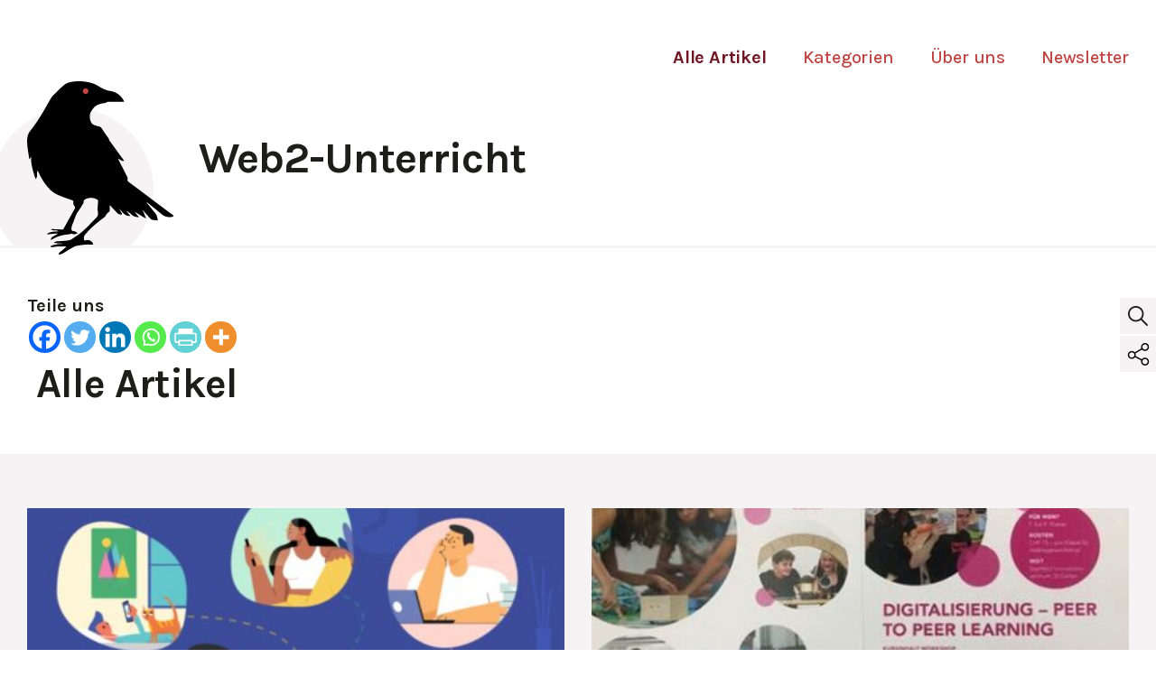

--- FILE ---
content_type: text/html; charset=UTF-8
request_url: https://web2-unterricht.ch/alle-artikel/page/9/
body_size: 15051
content:
<!doctype html>
<html lang="de">
<head>
	<meta charset="UTF-8">
	<meta name="viewport" content="width=device-width, initial-scale=1">
	<link rel="profile" href="https://gmpg.org/xfn/11">

	<title>Alle Artikel &#8211; Seite 9 &#8211; Web2-Unterricht</title>
<meta name='robots' content='max-image-preview:large' />
<script id="cookieyes" type="text/javascript" src="https://cdn-cookieyes.com/client_data/147f80c409f504f50d10cf03/script.js"></script><link rel='dns-prefetch' href='//www.googletagmanager.com' />
<link rel="alternate" type="application/rss+xml" title="Web2-Unterricht &raquo; Feed" href="https://web2-unterricht.ch/feed/" />
<link rel="alternate" type="application/rss+xml" title="Web2-Unterricht &raquo; Kommentar-Feed" href="https://web2-unterricht.ch/comments/feed/" />
<link rel="alternate" title="oEmbed (JSON)" type="application/json+oembed" href="https://web2-unterricht.ch/wp-json/oembed/1.0/embed?url=https%3A%2F%2Fweb2-unterricht.ch%2Falle-artikel%2F" />
<link rel="alternate" title="oEmbed (XML)" type="text/xml+oembed" href="https://web2-unterricht.ch/wp-json/oembed/1.0/embed?url=https%3A%2F%2Fweb2-unterricht.ch%2Falle-artikel%2F&#038;format=xml" />
<style id='wp-img-auto-sizes-contain-inline-css'>
img:is([sizes=auto i],[sizes^="auto," i]){contain-intrinsic-size:3000px 1500px}
/*# sourceURL=wp-img-auto-sizes-contain-inline-css */
</style>
<style id='wp-emoji-styles-inline-css'>

	img.wp-smiley, img.emoji {
		display: inline !important;
		border: none !important;
		box-shadow: none !important;
		height: 1em !important;
		width: 1em !important;
		margin: 0 0.07em !important;
		vertical-align: -0.1em !important;
		background: none !important;
		padding: 0 !important;
	}
/*# sourceURL=wp-emoji-styles-inline-css */
</style>
<style id='classic-theme-styles-inline-css'>
/*! This file is auto-generated */
.wp-block-button__link{color:#fff;background-color:#32373c;border-radius:9999px;box-shadow:none;text-decoration:none;padding:calc(.667em + 2px) calc(1.333em + 2px);font-size:1.125em}.wp-block-file__button{background:#32373c;color:#fff;text-decoration:none}
/*# sourceURL=/wp-includes/css/classic-themes.min.css */
</style>
<link rel='stylesheet' id='vgw-metis-sidebar-style-css' href='https://web2-unterricht.ch/wp-content/plugins/vgw-metis/includes/actions/../../admin/css/vgw-metis-sidebar.css?ver=1.0' media='all' />
<style id='global-styles-inline-css'>
:root{--wp--preset--aspect-ratio--square: 1;--wp--preset--aspect-ratio--4-3: 4/3;--wp--preset--aspect-ratio--3-4: 3/4;--wp--preset--aspect-ratio--3-2: 3/2;--wp--preset--aspect-ratio--2-3: 2/3;--wp--preset--aspect-ratio--16-9: 16/9;--wp--preset--aspect-ratio--9-16: 9/16;--wp--preset--color--black: #000000;--wp--preset--color--cyan-bluish-gray: #abb8c3;--wp--preset--color--white: #ffffff;--wp--preset--color--pale-pink: #f78da7;--wp--preset--color--vivid-red: #cf2e2e;--wp--preset--color--luminous-vivid-orange: #ff6900;--wp--preset--color--luminous-vivid-amber: #fcb900;--wp--preset--color--light-green-cyan: #7bdcb5;--wp--preset--color--vivid-green-cyan: #00d084;--wp--preset--color--pale-cyan-blue: #8ed1fc;--wp--preset--color--vivid-cyan-blue: #0693e3;--wp--preset--color--vivid-purple: #9b51e0;--wp--preset--gradient--vivid-cyan-blue-to-vivid-purple: linear-gradient(135deg,rgb(6,147,227) 0%,rgb(155,81,224) 100%);--wp--preset--gradient--light-green-cyan-to-vivid-green-cyan: linear-gradient(135deg,rgb(122,220,180) 0%,rgb(0,208,130) 100%);--wp--preset--gradient--luminous-vivid-amber-to-luminous-vivid-orange: linear-gradient(135deg,rgb(252,185,0) 0%,rgb(255,105,0) 100%);--wp--preset--gradient--luminous-vivid-orange-to-vivid-red: linear-gradient(135deg,rgb(255,105,0) 0%,rgb(207,46,46) 100%);--wp--preset--gradient--very-light-gray-to-cyan-bluish-gray: linear-gradient(135deg,rgb(238,238,238) 0%,rgb(169,184,195) 100%);--wp--preset--gradient--cool-to-warm-spectrum: linear-gradient(135deg,rgb(74,234,220) 0%,rgb(151,120,209) 20%,rgb(207,42,186) 40%,rgb(238,44,130) 60%,rgb(251,105,98) 80%,rgb(254,248,76) 100%);--wp--preset--gradient--blush-light-purple: linear-gradient(135deg,rgb(255,206,236) 0%,rgb(152,150,240) 100%);--wp--preset--gradient--blush-bordeaux: linear-gradient(135deg,rgb(254,205,165) 0%,rgb(254,45,45) 50%,rgb(107,0,62) 100%);--wp--preset--gradient--luminous-dusk: linear-gradient(135deg,rgb(255,203,112) 0%,rgb(199,81,192) 50%,rgb(65,88,208) 100%);--wp--preset--gradient--pale-ocean: linear-gradient(135deg,rgb(255,245,203) 0%,rgb(182,227,212) 50%,rgb(51,167,181) 100%);--wp--preset--gradient--electric-grass: linear-gradient(135deg,rgb(202,248,128) 0%,rgb(113,206,126) 100%);--wp--preset--gradient--midnight: linear-gradient(135deg,rgb(2,3,129) 0%,rgb(40,116,252) 100%);--wp--preset--font-size--small: 13px;--wp--preset--font-size--medium: 20px;--wp--preset--font-size--large: 36px;--wp--preset--font-size--x-large: 42px;--wp--preset--spacing--20: 0.44rem;--wp--preset--spacing--30: 0.67rem;--wp--preset--spacing--40: 1rem;--wp--preset--spacing--50: 1.5rem;--wp--preset--spacing--60: 2.25rem;--wp--preset--spacing--70: 3.38rem;--wp--preset--spacing--80: 5.06rem;--wp--preset--shadow--natural: 6px 6px 9px rgba(0, 0, 0, 0.2);--wp--preset--shadow--deep: 12px 12px 50px rgba(0, 0, 0, 0.4);--wp--preset--shadow--sharp: 6px 6px 0px rgba(0, 0, 0, 0.2);--wp--preset--shadow--outlined: 6px 6px 0px -3px rgb(255, 255, 255), 6px 6px rgb(0, 0, 0);--wp--preset--shadow--crisp: 6px 6px 0px rgb(0, 0, 0);}:where(.is-layout-flex){gap: 0.5em;}:where(.is-layout-grid){gap: 0.5em;}body .is-layout-flex{display: flex;}.is-layout-flex{flex-wrap: wrap;align-items: center;}.is-layout-flex > :is(*, div){margin: 0;}body .is-layout-grid{display: grid;}.is-layout-grid > :is(*, div){margin: 0;}:where(.wp-block-columns.is-layout-flex){gap: 2em;}:where(.wp-block-columns.is-layout-grid){gap: 2em;}:where(.wp-block-post-template.is-layout-flex){gap: 1.25em;}:where(.wp-block-post-template.is-layout-grid){gap: 1.25em;}.has-black-color{color: var(--wp--preset--color--black) !important;}.has-cyan-bluish-gray-color{color: var(--wp--preset--color--cyan-bluish-gray) !important;}.has-white-color{color: var(--wp--preset--color--white) !important;}.has-pale-pink-color{color: var(--wp--preset--color--pale-pink) !important;}.has-vivid-red-color{color: var(--wp--preset--color--vivid-red) !important;}.has-luminous-vivid-orange-color{color: var(--wp--preset--color--luminous-vivid-orange) !important;}.has-luminous-vivid-amber-color{color: var(--wp--preset--color--luminous-vivid-amber) !important;}.has-light-green-cyan-color{color: var(--wp--preset--color--light-green-cyan) !important;}.has-vivid-green-cyan-color{color: var(--wp--preset--color--vivid-green-cyan) !important;}.has-pale-cyan-blue-color{color: var(--wp--preset--color--pale-cyan-blue) !important;}.has-vivid-cyan-blue-color{color: var(--wp--preset--color--vivid-cyan-blue) !important;}.has-vivid-purple-color{color: var(--wp--preset--color--vivid-purple) !important;}.has-black-background-color{background-color: var(--wp--preset--color--black) !important;}.has-cyan-bluish-gray-background-color{background-color: var(--wp--preset--color--cyan-bluish-gray) !important;}.has-white-background-color{background-color: var(--wp--preset--color--white) !important;}.has-pale-pink-background-color{background-color: var(--wp--preset--color--pale-pink) !important;}.has-vivid-red-background-color{background-color: var(--wp--preset--color--vivid-red) !important;}.has-luminous-vivid-orange-background-color{background-color: var(--wp--preset--color--luminous-vivid-orange) !important;}.has-luminous-vivid-amber-background-color{background-color: var(--wp--preset--color--luminous-vivid-amber) !important;}.has-light-green-cyan-background-color{background-color: var(--wp--preset--color--light-green-cyan) !important;}.has-vivid-green-cyan-background-color{background-color: var(--wp--preset--color--vivid-green-cyan) !important;}.has-pale-cyan-blue-background-color{background-color: var(--wp--preset--color--pale-cyan-blue) !important;}.has-vivid-cyan-blue-background-color{background-color: var(--wp--preset--color--vivid-cyan-blue) !important;}.has-vivid-purple-background-color{background-color: var(--wp--preset--color--vivid-purple) !important;}.has-black-border-color{border-color: var(--wp--preset--color--black) !important;}.has-cyan-bluish-gray-border-color{border-color: var(--wp--preset--color--cyan-bluish-gray) !important;}.has-white-border-color{border-color: var(--wp--preset--color--white) !important;}.has-pale-pink-border-color{border-color: var(--wp--preset--color--pale-pink) !important;}.has-vivid-red-border-color{border-color: var(--wp--preset--color--vivid-red) !important;}.has-luminous-vivid-orange-border-color{border-color: var(--wp--preset--color--luminous-vivid-orange) !important;}.has-luminous-vivid-amber-border-color{border-color: var(--wp--preset--color--luminous-vivid-amber) !important;}.has-light-green-cyan-border-color{border-color: var(--wp--preset--color--light-green-cyan) !important;}.has-vivid-green-cyan-border-color{border-color: var(--wp--preset--color--vivid-green-cyan) !important;}.has-pale-cyan-blue-border-color{border-color: var(--wp--preset--color--pale-cyan-blue) !important;}.has-vivid-cyan-blue-border-color{border-color: var(--wp--preset--color--vivid-cyan-blue) !important;}.has-vivid-purple-border-color{border-color: var(--wp--preset--color--vivid-purple) !important;}.has-vivid-cyan-blue-to-vivid-purple-gradient-background{background: var(--wp--preset--gradient--vivid-cyan-blue-to-vivid-purple) !important;}.has-light-green-cyan-to-vivid-green-cyan-gradient-background{background: var(--wp--preset--gradient--light-green-cyan-to-vivid-green-cyan) !important;}.has-luminous-vivid-amber-to-luminous-vivid-orange-gradient-background{background: var(--wp--preset--gradient--luminous-vivid-amber-to-luminous-vivid-orange) !important;}.has-luminous-vivid-orange-to-vivid-red-gradient-background{background: var(--wp--preset--gradient--luminous-vivid-orange-to-vivid-red) !important;}.has-very-light-gray-to-cyan-bluish-gray-gradient-background{background: var(--wp--preset--gradient--very-light-gray-to-cyan-bluish-gray) !important;}.has-cool-to-warm-spectrum-gradient-background{background: var(--wp--preset--gradient--cool-to-warm-spectrum) !important;}.has-blush-light-purple-gradient-background{background: var(--wp--preset--gradient--blush-light-purple) !important;}.has-blush-bordeaux-gradient-background{background: var(--wp--preset--gradient--blush-bordeaux) !important;}.has-luminous-dusk-gradient-background{background: var(--wp--preset--gradient--luminous-dusk) !important;}.has-pale-ocean-gradient-background{background: var(--wp--preset--gradient--pale-ocean) !important;}.has-electric-grass-gradient-background{background: var(--wp--preset--gradient--electric-grass) !important;}.has-midnight-gradient-background{background: var(--wp--preset--gradient--midnight) !important;}.has-small-font-size{font-size: var(--wp--preset--font-size--small) !important;}.has-medium-font-size{font-size: var(--wp--preset--font-size--medium) !important;}.has-large-font-size{font-size: var(--wp--preset--font-size--large) !important;}.has-x-large-font-size{font-size: var(--wp--preset--font-size--x-large) !important;}
:where(.wp-block-post-template.is-layout-flex){gap: 1.25em;}:where(.wp-block-post-template.is-layout-grid){gap: 1.25em;}
:where(.wp-block-term-template.is-layout-flex){gap: 1.25em;}:where(.wp-block-term-template.is-layout-grid){gap: 1.25em;}
:where(.wp-block-columns.is-layout-flex){gap: 2em;}:where(.wp-block-columns.is-layout-grid){gap: 2em;}
:root :where(.wp-block-pullquote){font-size: 1.5em;line-height: 1.6;}
/*# sourceURL=global-styles-inline-css */
</style>
<link rel='stylesheet' id='table-addons-for-elementor-css' href='https://web2-unterricht.ch/wp-content/plugins/table-addons-for-elementor/public/css/table-addons-for-elementor-public.css?ver=2.1.5' media='all' />
<link rel='stylesheet' id='eeb-css-frontend-css' href='https://web2-unterricht.ch/wp-content/plugins/email-encoder-bundle/assets/css/style.css?ver=54d4eedc552c499c4a8d6b89c23d3df1' media='all' />
<link rel='stylesheet' id='web2-style-css' href='https://web2-unterricht.ch/wp-content/themes/web2/style.css?ver=1.0.0' media='all' />
<link rel='stylesheet' id='bootstrap-style-css' href='https://web2-unterricht.ch/wp-content/themes/web2/inc/bootstrap/css/bootstrap.min.css?ver=6.9' media='all' />
<link rel='stylesheet' id='slick-style-css' href='https://web2-unterricht.ch/wp-content/themes/web2/inc/slick/slick-theme.css?ver=6.9' media='all' />
<link rel='stylesheet' id='main-css' href='https://web2-unterricht.ch/wp-content/themes/web2/css/_compiled/style.css?ver=1.0' media='all' />
<link rel='stylesheet' id='tablet-css' href='https://web2-unterricht.ch/wp-content/themes/web2/css/_compiled/tablet.css?ver=1.0' media='screen and (max-width: 1280px)' />
<link rel='stylesheet' id='mobile-css' href='https://web2-unterricht.ch/wp-content/themes/web2/css/_compiled/mobile.css?ver=1.0' media='screen and (max-width: 767px)' />
<link rel='stylesheet' id='heateor_sss_frontend_css-css' href='https://web2-unterricht.ch/wp-content/plugins/sassy-social-share/public/css/sassy-social-share-public.css?ver=3.3.79' media='all' />
<style id='heateor_sss_frontend_css-inline-css'>
.heateor_sss_button_instagram span.heateor_sss_svg,a.heateor_sss_instagram span.heateor_sss_svg{background:radial-gradient(circle at 30% 107%,#fdf497 0,#fdf497 5%,#fd5949 45%,#d6249f 60%,#285aeb 90%)}.heateor_sss_horizontal_sharing .heateor_sss_svg,.heateor_sss_standard_follow_icons_container .heateor_sss_svg{color:#fff;border-width:0px;border-style:solid;border-color:transparent}.heateor_sss_horizontal_sharing .heateorSssTCBackground{color:#666}.heateor_sss_horizontal_sharing span.heateor_sss_svg:hover,.heateor_sss_standard_follow_icons_container span.heateor_sss_svg:hover{border-color:transparent;}.heateor_sss_vertical_sharing span.heateor_sss_svg,.heateor_sss_floating_follow_icons_container span.heateor_sss_svg{color:#fff;border-width:0px;border-style:solid;border-color:transparent;}.heateor_sss_vertical_sharing .heateorSssTCBackground{color:#666;}.heateor_sss_vertical_sharing span.heateor_sss_svg:hover,.heateor_sss_floating_follow_icons_container span.heateor_sss_svg:hover{border-color:transparent;}@media screen and (max-width:783px) {.heateor_sss_vertical_sharing{display:none!important}}div.heateorSssSharingArrow{display:none}
/*# sourceURL=heateor_sss_frontend_css-inline-css */
</style>
<link rel='stylesheet' id='elementor-icons-css' href='https://web2-unterricht.ch/wp-content/plugins/elementor/assets/lib/eicons/css/elementor-icons.min.css?ver=5.45.0' media='all' />
<link rel='stylesheet' id='elementor-frontend-css' href='https://web2-unterricht.ch/wp-content/plugins/elementor/assets/css/frontend.min.css?ver=3.34.0' media='all' />
<link rel='stylesheet' id='elementor-post-15392-css' href='https://web2-unterricht.ch/wp-content/uploads/elementor/css/post-15392.css?ver=1768274809' media='all' />
<link rel='stylesheet' id='cte-style-css-css' href='https://web2-unterricht.ch/wp-content/plugins/comparison-table-elementor/assets/css/cte-style.css?ver=1.0.4' media='all' />
<link rel='stylesheet' id='font-awesome-css-css' href='https://web2-unterricht.ch/wp-content/plugins/comparison-table-elementor/assets/css/font-awesome.min.css?ver=1.0.4' media='all' />
<link rel='stylesheet' id='widget-heading-css' href='https://web2-unterricht.ch/wp-content/plugins/elementor/assets/css/widget-heading.min.css?ver=3.34.0' media='all' />
<link rel='stylesheet' id='elementor-gf-local-roboto-css' href='https://web2-unterricht.ch/wp-content/uploads/elementor/google-fonts/css/roboto.css?ver=1742896346' media='all' />
<link rel='stylesheet' id='elementor-gf-local-robotoslab-css' href='https://web2-unterricht.ch/wp-content/uploads/elementor/google-fonts/css/robotoslab.css?ver=1742896349' media='all' />
<script src="https://web2-unterricht.ch/wp-includes/js/jquery/jquery.min.js?ver=3.7.1" id="jquery-core-js"></script>
<script src="https://web2-unterricht.ch/wp-includes/js/jquery/jquery-migrate.min.js?ver=3.4.1" id="jquery-migrate-js"></script>
<script src="https://web2-unterricht.ch/wp-content/plugins/email-encoder-bundle/assets/js/custom.js?ver=2c542c9989f589cd5318f5cef6a9ecd7" id="eeb-js-frontend-js"></script>
<script src="https://web2-unterricht.ch/wp-content/themes/web2/inc/bootstrap/js/bootstrap.min.js?ver=6.9" id="bootstrap-js-js"></script>
<script src="https://web2-unterricht.ch/wp-content/themes/web2/inc/jquery/jquery-3.5.1.min.js?ver=3.5.1" id="jquery-js-js"></script>
<script src="https://web2-unterricht.ch/wp-content/themes/web2/inc/slick/slick.min.js?ver=6.9" id="slick-js-js"></script>
<script src="https://web2-unterricht.ch/wp-content/themes/web2/js/site.js?ver=6.9" id="site-js-js"></script>

<!-- Google Tag (gtac.js) durch Site-Kit hinzugefügt -->
<!-- Von Site Kit hinzugefügtes Google-Analytics-Snippet -->
<script src="https://www.googletagmanager.com/gtag/js?id=G-25XTXJZQ5Y" id="google_gtagjs-js" async></script>
<script id="google_gtagjs-js-after">
window.dataLayer = window.dataLayer || [];function gtag(){dataLayer.push(arguments);}
gtag("set","linker",{"domains":["web2-unterricht.ch"]});
gtag("js", new Date());
gtag("set", "developer_id.dZTNiMT", true);
gtag("config", "G-25XTXJZQ5Y");
//# sourceURL=google_gtagjs-js-after
</script>
<link rel="https://api.w.org/" href="https://web2-unterricht.ch/wp-json/" /><link rel="alternate" title="JSON" type="application/json" href="https://web2-unterricht.ch/wp-json/wp/v2/pages/15815" /><link rel="EditURI" type="application/rsd+xml" title="RSD" href="https://web2-unterricht.ch/xmlrpc.php?rsd" />
<meta name="generator" content="WordPress 6.9" />
<link rel="canonical" href="https://web2-unterricht.ch/alle-artikel/" />
<link rel='shortlink' href='https://web2-unterricht.ch/?p=15815' />
<meta name="generator" content="Site Kit by Google 1.170.0" /><!-- VG Wort METIS WordPress Plugin v2.0.1 -->
<meta name="generator" content="Elementor 3.34.0; features: additional_custom_breakpoints; settings: css_print_method-external, google_font-enabled, font_display-auto">
			<style>
				.e-con.e-parent:nth-of-type(n+4):not(.e-lazyloaded):not(.e-no-lazyload),
				.e-con.e-parent:nth-of-type(n+4):not(.e-lazyloaded):not(.e-no-lazyload) * {
					background-image: none !important;
				}
				@media screen and (max-height: 1024px) {
					.e-con.e-parent:nth-of-type(n+3):not(.e-lazyloaded):not(.e-no-lazyload),
					.e-con.e-parent:nth-of-type(n+3):not(.e-lazyloaded):not(.e-no-lazyload) * {
						background-image: none !important;
					}
				}
				@media screen and (max-height: 640px) {
					.e-con.e-parent:nth-of-type(n+2):not(.e-lazyloaded):not(.e-no-lazyload),
					.e-con.e-parent:nth-of-type(n+2):not(.e-lazyloaded):not(.e-no-lazyload) * {
						background-image: none !important;
					}
				}
			</style>
			<link rel="icon" href="https://web2-unterricht.ch/wp-content/uploads/2021/08/web2_raven_logo_03.svg" sizes="32x32" />
<link rel="icon" href="https://web2-unterricht.ch/wp-content/uploads/2021/08/web2_raven_logo_03.svg" sizes="192x192" />
<link rel="apple-touch-icon" href="https://web2-unterricht.ch/wp-content/uploads/2021/08/web2_raven_logo_03.svg" />
<meta name="msapplication-TileImage" content="https://web2-unterricht.ch/wp-content/uploads/2021/08/web2_raven_logo_03.svg" />
		<style id="wp-custom-css">
			.avatar-image img{
	border-radius: 100%;
}		</style>
			<script id="mcjs">!function(c,h,i,m,p){m=c.createElement(h),p=c.getElementsByTagName(h)[0],m.async=1,m.src=i,p.parentNode.insertBefore(m,p)}(document,"script","https://chimpstatic.com/mcjs-connected/js/users/894df2a002ad0bdba2dcc85c4/a42b9c8b597bec6537df1fd91.js");</script>
</head>

<body class="paged wp-singular page-template page-template-layouts page-template-page-all-posts page-template-layoutspage-all-posts-php page page-id-15815 wp-custom-logo paged-9 page-paged-9 wp-theme-web2 no-sidebar elementor-default elementor-kit-15392 elementor-page elementor-page-15815">
<div id="page" class="site">

	<header id="header" class="site-header">
		<div class="container">
			<nav id="site-navigation" class="navbar main-navigation">
				<button class="menu-toggle" aria-controls="main-menu" aria-expanded="false"></button>
				<div class="menu-wrapper"><ul id="main-menu" class="menu"><li id="menu-item-15818" class="menu-item menu-item-type-post_type menu-item-object-page current-menu-item page_item page-item-15815 current_page_item menu-item-15818"><a href="https://web2-unterricht.ch/alle-artikel/" aria-current="page">Alle Artikel</a></li>
<li id="menu-item-15561" class="menu-item menu-item-type-post_type menu-item-object-page menu-item-15561"><a href="https://web2-unterricht.ch/kategorien/">Kategorien</a></li>
<li id="menu-item-15513" class="menu-item menu-item-type-post_type menu-item-object-page menu-item-15513"><a href="https://web2-unterricht.ch/ueber-uns/">Über uns</a></li>
<li id="menu-item-15902" class="menu-item menu-item-type-post_type menu-item-object-page menu-item-15902"><a href="https://web2-unterricht.ch/newsletter/">Newsletter</a></li>
</ul></div>			</nav><!-- #site-navigation -->
			<div class="site-branding">
				
				<a href="https://web2-unterricht.ch/" class="custom-logo-link" rel="home"><img width="195" height="228" src="https://web2-unterricht.ch/wp-content/uploads/2021/08/web2_raven_logo_03.svg" class="custom-logo" alt="Web2-Unterricht" decoding="async" /></a>	
				<h1 class="site-title"><a href="https://web2-unterricht.ch/" rel="home">Web2-Unterricht</a></h1>
	
			</div><!-- .site-branding -->
		</div>
	</header><!-- #header -->

<main id="primary" class="site-main">

    <div class="container">

        
<article id="post-15815" class="post-15815 page type-page status-publish hentry">
	<header class="entry-header">
		<h1 class="entry-title">Alle Artikel</h1>	</header><!-- .entry-header -->

	
	<div class="entry-content">
		<div class='heateorSssClear'></div><div  class='heateor_sss_sharing_container heateor_sss_horizontal_sharing' data-heateor-sss-href='https://web2-unterricht.ch/alle-artikel/'><div class='heateor_sss_sharing_title' style="font-weight:bold" >Teile uns</div><div class="heateor_sss_sharing_ul"><a aria-label="Facebook" class="heateor_sss_facebook" href="https://www.facebook.com/sharer/sharer.php?u=https%3A%2F%2Fweb2-unterricht.ch%2Falle-artikel%2F" title="Facebook" rel="nofollow noopener" target="_blank" style="font-size:32px!important;box-shadow:none;display:inline-block;vertical-align:middle"><span class="heateor_sss_svg" style="background-color:#0765FE;width:35px;height:35px;border-radius:999px;display:inline-block;opacity:1;float:left;font-size:32px;box-shadow:none;display:inline-block;font-size:16px;padding:0 4px;vertical-align:middle;background-repeat:repeat;overflow:hidden;padding:0;cursor:pointer;box-sizing:content-box"><svg style="display:block;border-radius:999px;" focusable="false" aria-hidden="true" xmlns="http://www.w3.org/2000/svg" width="100%" height="100%" viewBox="0 0 32 32"><path fill="#fff" d="M28 16c0-6.627-5.373-12-12-12S4 9.373 4 16c0 5.628 3.875 10.35 9.101 11.647v-7.98h-2.474V16H13.1v-1.58c0-4.085 1.849-5.978 5.859-5.978.76 0 2.072.15 2.608.298v3.325c-.283-.03-.775-.045-1.386-.045-1.967 0-2.728.745-2.728 2.683V16h3.92l-.673 3.667h-3.247v8.245C23.395 27.195 28 22.135 28 16Z"></path></svg></span></a><a aria-label="Twitter" class="heateor_sss_button_twitter" href="https://twitter.com/intent/tweet?text=Alle%20Artikel&url=https%3A%2F%2Fweb2-unterricht.ch%2Falle-artikel%2F" title="Twitter" rel="nofollow noopener" target="_blank" style="font-size:32px!important;box-shadow:none;display:inline-block;vertical-align:middle"><span class="heateor_sss_svg heateor_sss_s__default heateor_sss_s_twitter" style="background-color:#55acee;width:35px;height:35px;border-radius:999px;display:inline-block;opacity:1;float:left;font-size:32px;box-shadow:none;display:inline-block;font-size:16px;padding:0 4px;vertical-align:middle;background-repeat:repeat;overflow:hidden;padding:0;cursor:pointer;box-sizing:content-box"><svg style="display:block;border-radius:999px;" focusable="false" aria-hidden="true" xmlns="http://www.w3.org/2000/svg" width="100%" height="100%" viewBox="-4 -4 39 39"><path d="M28 8.557a9.913 9.913 0 0 1-2.828.775 4.93 4.93 0 0 0 2.166-2.725 9.738 9.738 0 0 1-3.13 1.194 4.92 4.92 0 0 0-3.593-1.55 4.924 4.924 0 0 0-4.794 6.049c-4.09-.21-7.72-2.17-10.15-5.15a4.942 4.942 0 0 0-.665 2.477c0 1.71.87 3.214 2.19 4.1a4.968 4.968 0 0 1-2.23-.616v.06c0 2.39 1.7 4.38 3.952 4.83-.414.115-.85.174-1.297.174-.318 0-.626-.03-.928-.086a4.935 4.935 0 0 0 4.6 3.42 9.893 9.893 0 0 1-6.114 2.107c-.398 0-.79-.023-1.175-.068a13.953 13.953 0 0 0 7.55 2.213c9.056 0 14.01-7.507 14.01-14.013 0-.213-.005-.426-.015-.637.96-.695 1.795-1.56 2.455-2.55z" fill="#fff"></path></svg></span></a><a aria-label="Linkedin" class="heateor_sss_button_linkedin" href="https://www.linkedin.com/sharing/share-offsite/?url=https%3A%2F%2Fweb2-unterricht.ch%2Falle-artikel%2F" title="Linkedin" rel="nofollow noopener" target="_blank" style="font-size:32px!important;box-shadow:none;display:inline-block;vertical-align:middle"><span class="heateor_sss_svg heateor_sss_s__default heateor_sss_s_linkedin" style="background-color:#0077b5;width:35px;height:35px;border-radius:999px;display:inline-block;opacity:1;float:left;font-size:32px;box-shadow:none;display:inline-block;font-size:16px;padding:0 4px;vertical-align:middle;background-repeat:repeat;overflow:hidden;padding:0;cursor:pointer;box-sizing:content-box"><svg style="display:block;border-radius:999px;" focusable="false" aria-hidden="true" xmlns="http://www.w3.org/2000/svg" width="100%" height="100%" viewBox="0 0 32 32"><path d="M6.227 12.61h4.19v13.48h-4.19V12.61zm2.095-6.7a2.43 2.43 0 0 1 0 4.86c-1.344 0-2.428-1.09-2.428-2.43s1.084-2.43 2.428-2.43m4.72 6.7h4.02v1.84h.058c.56-1.058 1.927-2.176 3.965-2.176 4.238 0 5.02 2.792 5.02 6.42v7.395h-4.183v-6.56c0-1.564-.03-3.574-2.178-3.574-2.18 0-2.514 1.7-2.514 3.46v6.668h-4.187V12.61z" fill="#fff"></path></svg></span></a><a aria-label="Whatsapp" class="heateor_sss_whatsapp" href="https://api.whatsapp.com/send?text=Alle%20Artikel%20https%3A%2F%2Fweb2-unterricht.ch%2Falle-artikel%2F" title="Whatsapp" rel="nofollow noopener" target="_blank" style="font-size:32px!important;box-shadow:none;display:inline-block;vertical-align:middle"><span class="heateor_sss_svg" style="background-color:#55eb4c;width:35px;height:35px;border-radius:999px;display:inline-block;opacity:1;float:left;font-size:32px;box-shadow:none;display:inline-block;font-size:16px;padding:0 4px;vertical-align:middle;background-repeat:repeat;overflow:hidden;padding:0;cursor:pointer;box-sizing:content-box"><svg style="display:block;border-radius:999px;" focusable="false" aria-hidden="true" xmlns="http://www.w3.org/2000/svg" width="100%" height="100%" viewBox="-6 -5 40 40"><path class="heateor_sss_svg_stroke heateor_sss_no_fill" stroke="#fff" stroke-width="2" fill="none" d="M 11.579798566743314 24.396926207859085 A 10 10 0 1 0 6.808479557110079 20.73576436351046"></path><path d="M 7 19 l -1 6 l 6 -1" class="heateor_sss_no_fill heateor_sss_svg_stroke" stroke="#fff" stroke-width="2" fill="none"></path><path d="M 10 10 q -1 8 8 11 c 5 -1 0 -6 -1 -3 q -4 -3 -5 -5 c 4 -2 -1 -5 -1 -4" fill="#fff"></path></svg></span></a><a aria-label="PrintFriendly" class="heateor_sss_button_printfriendly" href="https://www.printfriendly.com/print?url=https%3A%2F%2Fweb2-unterricht.ch%2Falle-artikel%2F&partner=a2a" title="PrintFriendly" rel="nofollow noopener" target="_blank" style="font-size:32px!important;box-shadow:none;display:inline-block;vertical-align:middle"><span class="heateor_sss_svg heateor_sss_s__default heateor_sss_s_printfriendly" style="background-color:#61d1d5;width:35px;height:35px;border-radius:999px;display:inline-block;opacity:1;float:left;font-size:32px;box-shadow:none;display:inline-block;font-size:16px;padding:0 4px;vertical-align:middle;background-repeat:repeat;overflow:hidden;padding:0;cursor:pointer;box-sizing:content-box"><svg style="display:block;border-radius:999px;" focusable="false" aria-hidden="true" xmlns="http://www.w3.org/2000/svg" width="100%" height="100%" viewBox="0 0 32 32"><g stroke="#fff" stroke-width="1.5" stroke-linecap="round" stroke-miterlimit="10"><path fill="none" d="M22.562 19.588v4.373H9.438v-4.37h13.124zm-13.124 1.53H6.375c-.483 0-.875-.313-.875-.7v-7.35c0-.387.392-.7.875-.7h19.25c.482 0 .875.313.875.7v7.35c0 .387-.393.7-.876.7h-3.062"></path><path fill="#fff" d="M22.562 12.32V8.04H9.436v4.28"></path></g></svg></span></a><a class="heateor_sss_more" aria-label="More" title="More" rel="nofollow noopener" style="font-size: 32px!important;border:0;box-shadow:none;display:inline-block!important;font-size:16px;padding:0 4px;vertical-align: middle;display:inline;" href="https://web2-unterricht.ch/alle-artikel/" onclick="event.preventDefault()"><span class="heateor_sss_svg" style="background-color:#ee8e2d;width:35px;height:35px;border-radius:999px;display:inline-block!important;opacity:1;float:left;font-size:32px!important;box-shadow:none;display:inline-block;font-size:16px;padding:0 4px;vertical-align:middle;display:inline;background-repeat:repeat;overflow:hidden;padding:0;cursor:pointer;box-sizing:content-box;" onclick="heateorSssMoreSharingPopup(this, 'https://web2-unterricht.ch/alle-artikel/', 'Alle%20Artikel', '' )"><svg xmlns="http://www.w3.org/2000/svg" xmlns:xlink="http://www.w3.org/1999/xlink" viewBox="-.3 0 32 32" version="1.1" width="100%" height="100%" style="display:block;border-radius:999px;" xml:space="preserve"><g><path fill="#fff" d="M18 14V8h-4v6H8v4h6v6h4v-6h6v-4h-6z" fill-rule="evenodd"></path></g></svg></span></a></div><div class="heateorSssClear"></div></div><div class='heateorSssClear'></div>		<div data-elementor-type="wp-page" data-elementor-id="15815" class="elementor elementor-15815" data-elementor-post-type="page">
						<section class="elementor-section elementor-top-section elementor-element elementor-element-898d5b1 elementor-section-boxed elementor-section-height-default elementor-section-height-default" data-id="898d5b1" data-element_type="section">
						<div class="elementor-container elementor-column-gap-default">
					<div class="elementor-column elementor-col-100 elementor-top-column elementor-element elementor-element-9b2acb0" data-id="9b2acb0" data-element_type="column">
			<div class="elementor-widget-wrap elementor-element-populated">
						<div class="elementor-element elementor-element-4c692cb elementor-widget elementor-widget-heading" data-id="4c692cb" data-element_type="widget" data-widget_type="heading.default">
				<div class="elementor-widget-container">
					<h2 class="elementor-heading-title elementor-size-default">Alle Artikel</h2>				</div>
				</div>
					</div>
		</div>
					</div>
		</section>
				</div>
			</div><!-- .entry-content -->

</article><!-- #post-15815 -->

    </div>

</main><!-- #main -->

<section class="query-posts setpadding" id="all-posts">
    <div class="container">
        <div class="row">

                            
                    <div class="col-md-4 post post-id-14570">
                        <div class="post-inner">
                                                    <a href="https://web2-unterricht.ch/digitale-transformation/quizlet-im-fernunterricht/">
                                <img width="460" height="300" src="https://web2-unterricht.ch/wp-content/uploads/2021/01/Quizlet-Remote-Learning-460x300.jpg" class="attachment-thumbnail size-thumbnail wp-post-image" alt="" decoding="async" />                            </a>
                        
                        <div class="text">
                            <a class="post-link" href="https://web2-unterricht.ch/digitale-transformation/quizlet-im-fernunterricht/"><h3 class="post-title">Quizlet im Fernunterricht</h3></a>
                            <div class="post-excerpt"><p>Im neuen Modus &#8222;einzelne Spieler&#8220; kann man nun auch im Fernunterricht mit einer Klasse Quizlet Live…&ensp;<a class="readmore" href="https://web2-unterricht.ch/digitale-transformation/quizlet-im-fernunterricht/">weiterlesen</a></p></div>
                            <div class="post-meta">
                                <div class="left-meta">
                                    <p class="date">17. Januar 2021</p>
                                    <p class="author"><a class="author-link" href="https://web2-unterricht.ch/author/urs-henning/">Urs Henning</a></p>
                                </div>
                                <div class="right-meta">
                                    <p class="comments">0</p>
                                </div>
                            </div>
                        </div>

                        </div>
                    </div>

                            
                    <div class="col-md-4 post post-id-14619">
                        <div class="post-inner">
                                                    <a href="https://web2-unterricht.ch/byod/danke-fuer-ihre-stimme/">
                                <img width="460" height="300" src="https://web2-unterricht.ch/wp-content/uploads/2021/01/digi-460x300.jpg" class="attachment-thumbnail size-thumbnail wp-post-image" alt="" decoding="async" />                            </a>
                        
                        <div class="text">
                            <a class="post-link" href="https://web2-unterricht.ch/byod/danke-fuer-ihre-stimme/"><h3 class="post-title">Danke für Ihre Stimme!</h3></a>
                            <div class="post-excerpt"><p>Im November 2020 wurden zehn Projekte von Educreators ausgezeichnet.Mein Projekt «Peer to Peer learning» war auch…&ensp;<a class="readmore" href="https://web2-unterricht.ch/byod/danke-fuer-ihre-stimme/">weiterlesen</a></p></div>
                            <div class="post-meta">
                                <div class="left-meta">
                                    <p class="date">14. Januar 2021</p>
                                    <p class="author"><a class="author-link" href="https://web2-unterricht.ch/author/renee-lechner/">Renée Lechner</a></p>
                                </div>
                                <div class="right-meta">
                                    <p class="comments">0</p>
                                </div>
                            </div>
                        </div>

                        </div>
                    </div>

                            
                    <div class="col-md-4 post post-id-14557">
                        <div class="post-inner">
                                                    <a href="https://web2-unterricht.ch/byod/whiteboard-von-windows-im-hybriden-unterricht/">
                                <img width="460" height="300" src="https://web2-unterricht.ch/wp-content/uploads/2021/01/512x512bb-460x300.jpg" class="attachment-thumbnail size-thumbnail wp-post-image" alt="" decoding="async" />                            </a>
                        
                        <div class="text">
                            <a class="post-link" href="https://web2-unterricht.ch/byod/whiteboard-von-windows-im-hybriden-unterricht/"><h3 class="post-title">Whiteboard von Windows im hybriden Unterricht</h3></a>
                            <div class="post-excerpt"><p>Der hybride und Fernunterricht stellt immer wieder ganz neue Anforderungen an die Unterrichtsorganisation und an die…&ensp;<a class="readmore" href="https://web2-unterricht.ch/byod/whiteboard-von-windows-im-hybriden-unterricht/">weiterlesen</a></p></div>
                            <div class="post-meta">
                                <div class="left-meta">
                                    <p class="date">10. Januar 2021</p>
                                    <p class="author"><a class="author-link" href="https://web2-unterricht.ch/author/emueller/">Emil Müller</a></p>
                                </div>
                                <div class="right-meta">
                                    <p class="comments">0</p>
                                </div>
                            </div>
                        </div>

                        </div>
                    </div>

                            
                    <div class="col-md-4 post post-id-14532">
                        <div class="post-inner">
                                                    <a href="https://web2-unterricht.ch/byod/endlich-breakout-raeume-in-teams/">
                                <img width="460" height="300" src="https://web2-unterricht.ch/wp-content/uploads/2020/12/brakout-1-460x300.png" class="attachment-thumbnail size-thumbnail wp-post-image" alt="" decoding="async" />                            </a>
                        
                        <div class="text">
                            <a class="post-link" href="https://web2-unterricht.ch/byod/endlich-breakout-raeume-in-teams/"><h3 class="post-title">Endlich &#8211; Breakout Räume in Teams</h3></a>
                            <div class="post-excerpt"><p>Endlich verfügt Microsoft Teams auch über Breakout Räume. Diese können sehr gut für den Online Unterricht…&ensp;<a class="readmore" href="https://web2-unterricht.ch/byod/endlich-breakout-raeume-in-teams/">weiterlesen</a></p></div>
                            <div class="post-meta">
                                <div class="left-meta">
                                    <p class="date">13. Dezember 2020</p>
                                    <p class="author"><a class="author-link" href="https://web2-unterricht.ch/author/renee-lechner/">Renée Lechner</a></p>
                                </div>
                                <div class="right-meta">
                                    <p class="comments">2</p>
                                </div>
                            </div>
                        </div>

                        </div>
                    </div>

                            
                    <div class="col-md-4 post post-id-12973">
                        <div class="post-inner">
                                                    <a href="https://web2-unterricht.ch/uncategorized/gemeinsames-pruefen-mit-istest2/">
                                <img width="460" height="300" src="https://web2-unterricht.ch/wp-content/uploads/2020/12/TeamWork-1-460x300.jpg" class="attachment-thumbnail size-thumbnail wp-post-image" alt="" decoding="async" />                            </a>
                        
                        <div class="text">
                            <a class="post-link" href="https://web2-unterricht.ch/uncategorized/gemeinsames-pruefen-mit-istest2/"><h3 class="post-title">Gemeinsames Prüfen mit isTest2</h3></a>
                            <div class="post-excerpt"><p>Unsere Fachgruppe Deutsch hat dieses Jahr zum zweiten Mal gemeinsam einen Orthografie-Test geplant, erstellt und auf…&ensp;<a class="readmore" href="https://web2-unterricht.ch/uncategorized/gemeinsames-pruefen-mit-istest2/">weiterlesen</a></p></div>
                            <div class="post-meta">
                                <div class="left-meta">
                                    <p class="date">06. Dezember 2020</p>
                                    <p class="author"><a class="author-link" href="https://web2-unterricht.ch/author/urs-henning/">Urs Henning</a></p>
                                </div>
                                <div class="right-meta">
                                    <p class="comments">0</p>
                                </div>
                            </div>
                        </div>

                        </div>
                    </div>

                            
                    <div class="col-md-4 post post-id-14493">
                        <div class="post-inner">
                                                    <a href="https://web2-unterricht.ch/classroom-management/erste-erfahrungen-mit-der-meeting-owl/">
                                <img width="460" height="300" src="https://web2-unterricht.ch/wp-content/uploads/2020/11/meeting_owl-1-460x300.png" class="attachment-thumbnail size-thumbnail wp-post-image" alt="" decoding="async" />                            </a>
                        
                        <div class="text">
                            <a class="post-link" href="https://web2-unterricht.ch/classroom-management/erste-erfahrungen-mit-der-meeting-owl/"><h3 class="post-title">Erste Erfahrungen mit der Meeting OWL</h3></a>
                            <div class="post-excerpt"><p>Nach langem Warten ist die Meeting OWL endlich angekommen. Das Warten hat sich gelohnt. Sie wurde sofort in…&ensp;<a class="readmore" href="https://web2-unterricht.ch/classroom-management/erste-erfahrungen-mit-der-meeting-owl/">weiterlesen</a></p></div>
                            <div class="post-meta">
                                <div class="left-meta">
                                    <p class="date">29. November 2020</p>
                                    <p class="author"><a class="author-link" href="https://web2-unterricht.ch/author/emueller/">Emil Müller</a></p>
                                </div>
                                <div class="right-meta">
                                    <p class="comments">2</p>
                                </div>
                            </div>
                        </div>

                        </div>
                    </div>

                            
                    <div class="col-md-4 post post-id-14461">
                        <div class="post-inner">
                                                    <a href="https://web2-unterricht.ch/uncategorized/dieser-blogpost-wurde-von-einer-kuenstlichen-intelligenz-verfasst/">
                                <img width="460" height="300" src="https://web2-unterricht.ch/wp-content/uploads/2020/11/unplugged-1-460x300.jpg" class="attachment-thumbnail size-thumbnail wp-post-image" alt="" decoding="async" />                            </a>
                        
                        <div class="text">
                            <a class="post-link" href="https://web2-unterricht.ch/uncategorized/dieser-blogpost-wurde-von-einer-kuenstlichen-intelligenz-verfasst/"><h3 class="post-title">«Dieser Blogpost wurde von einer Künstlichen Intelligenz verfasst»</h3></a>
                            <div class="post-excerpt"><p>Künstliche Intelligenz im Unterricht. Kein einfaches Unternehmen. Lernen Sie einige gute Informationsseiten kennen.…&ensp;<a class="readmore" href="https://web2-unterricht.ch/uncategorized/dieser-blogpost-wurde-von-einer-kuenstlichen-intelligenz-verfasst/">weiterlesen</a></p></div>
                            <div class="post-meta">
                                <div class="left-meta">
                                    <p class="date">22. November 2020</p>
                                    <p class="author"><a class="author-link" href="https://web2-unterricht.ch/author/renee-lechner/">Renée Lechner</a></p>
                                </div>
                                <div class="right-meta">
                                    <p class="comments">0</p>
                                </div>
                            </div>
                        </div>

                        </div>
                    </div>

                            
                    <div class="col-md-4 post post-id-14469">
                        <div class="post-inner">
                                                    <a href="https://web2-unterricht.ch/uncategorized/shapers-of-the-future-2020/">
                                <img width="460" height="300" src="https://web2-unterricht.ch/wp-content/uploads/2020/11/eudcreators-1-460x300.jpg" class="attachment-thumbnail size-thumbnail wp-post-image" alt="" decoding="async" />                            </a>
                        
                        <div class="text">
                            <a class="post-link" href="https://web2-unterricht.ch/uncategorized/shapers-of-the-future-2020/"><h3 class="post-title">Shapers of the future 2020</h3></a>
                            <div class="post-excerpt"><p>Von über 100 eingereichten Projekten sind 10 Projekte von #Educreators ausgewählt worden. Diese 10 Projekte zeigen,…&ensp;<a class="readmore" href="https://web2-unterricht.ch/uncategorized/shapers-of-the-future-2020/">weiterlesen</a></p></div>
                            <div class="post-meta">
                                <div class="left-meta">
                                    <p class="date">20. November 2020</p>
                                    <p class="author"><a class="author-link" href="https://web2-unterricht.ch/author/renee-lechner/">Renée Lechner</a></p>
                                </div>
                                <div class="right-meta">
                                    <p class="comments">0</p>
                                </div>
                            </div>
                        </div>

                        </div>
                    </div>

                            
                    <div class="col-md-4 post post-id-13983">
                        <div class="post-inner">
                                                    <a href="https://web2-unterricht.ch/deutschunterricht/maturaaufsatz-themen-deutsch/">
                                <img width="460" height="300" src="https://web2-unterricht.ch/wp-content/uploads/2020/10/Aufsatz-1-460x300.jpg" class="attachment-thumbnail size-thumbnail wp-post-image" alt="" decoding="async" />                            </a>
                        
                        <div class="text">
                            <a class="post-link" href="https://web2-unterricht.ch/deutschunterricht/maturaaufsatz-themen-deutsch/"><h3 class="post-title">Maturaaufsatz-Themen Deutsch</h3></a>
                            <div class="post-excerpt"><p>Als Deutschlehrer suche ich immer wieder Aufsatzthemen. Ich erstelle sie selbst, tausche regelmässig mit Kollegen…&ensp;<a class="readmore" href="https://web2-unterricht.ch/deutschunterricht/maturaaufsatz-themen-deutsch/">weiterlesen</a></p></div>
                            <div class="post-meta">
                                <div class="left-meta">
                                    <p class="date">15. November 2020</p>
                                    <p class="author"><a class="author-link" href="https://web2-unterricht.ch/author/urs-henning/">Urs Henning</a></p>
                                </div>
                                <div class="right-meta">
                                    <p class="comments">0</p>
                                </div>
                            </div>
                        </div>

                        </div>
                    </div>

                            
                    <div class="col-md-4 post post-id-14187">
                        <div class="post-inner">
                                                    <a href="https://web2-unterricht.ch/byod/geraete-fuer-den-hybriden-unterricht-eine-uebersicht/">
                                <img width="460" height="300" src="https://web2-unterricht.ch/wp-content/uploads/2020/11/Bietragsbild-1-460x300.jpg" class="attachment-thumbnail size-thumbnail wp-post-image" alt="" decoding="async" />                            </a>
                        
                        <div class="text">
                            <a class="post-link" href="https://web2-unterricht.ch/byod/geraete-fuer-den-hybriden-unterricht-eine-uebersicht/"><h3 class="post-title">Geräte für den hybriden Unterricht &#8211; eine Übersicht</h3></a>
                            <div class="post-excerpt"><p>Vergangene Woche hat an dieser Stelle Renée Lechner von ihren ersten Erfahrungen mit dem hybriden Unterricht…&ensp;<a class="readmore" href="https://web2-unterricht.ch/byod/geraete-fuer-den-hybriden-unterricht-eine-uebersicht/">weiterlesen</a></p></div>
                            <div class="post-meta">
                                <div class="left-meta">
                                    <p class="date">08. November 2020</p>
                                    <p class="author"><a class="author-link" href="https://web2-unterricht.ch/author/emueller/">Emil Müller</a></p>
                                </div>
                                <div class="right-meta">
                                    <p class="comments">2</p>
                                </div>
                            </div>
                        </div>

                        </div>
                    </div>

                            
                    <div class="col-md-4 post post-id-14139">
                        <div class="post-inner">
                                                    <a href="https://web2-unterricht.ch/uncategorized/hybrider-unterricht/">
                                <img width="460" height="300" src="https://web2-unterricht.ch/wp-content/uploads/2020/10/school-1782427_1920-1-460x300.jpg" class="attachment-thumbnail size-thumbnail wp-post-image" alt="Lehrer und Schüler" decoding="async" />                            </a>
                        
                        <div class="text">
                            <a class="post-link" href="https://web2-unterricht.ch/uncategorized/hybrider-unterricht/"><h3 class="post-title">Hybrider Unterricht</h3></a>
                            <div class="post-excerpt"><p>Coronabedingt haben wir vermehrt die Situation, dass einzelne Schüler aus einer Klasse zu Hause in der Quarantäne…&ensp;<a class="readmore" href="https://web2-unterricht.ch/uncategorized/hybrider-unterricht/">weiterlesen</a></p></div>
                            <div class="post-meta">
                                <div class="left-meta">
                                    <p class="date">01. November 2020</p>
                                    <p class="author"><a class="author-link" href="https://web2-unterricht.ch/author/renee-lechner/">Renée Lechner</a></p>
                                </div>
                                <div class="right-meta">
                                    <p class="comments">0</p>
                                </div>
                            </div>
                        </div>

                        </div>
                    </div>

                            
                    <div class="col-md-4 post post-id-13937">
                        <div class="post-inner">
                                                    <a href="https://web2-unterricht.ch/deutschunterricht/duden-mentor-word-add-in/">
                                <img width="225" height="225" src="https://web2-unterricht.ch/wp-content/uploads/2020/09/M-1.png" class="attachment-thumbnail size-thumbnail wp-post-image" alt="" decoding="async" />                            </a>
                        
                        <div class="text">
                            <a class="post-link" href="https://web2-unterricht.ch/deutschunterricht/duden-mentor-word-add-in/"><h3 class="post-title">Duden-Mentor-Word-Add-in</h3></a>
                            <div class="post-excerpt"><p>Die online Textprüfung Duden-Mentor bietet neu eine Erweiterung für Word und für Word online an. Über die…&ensp;<a class="readmore" href="https://web2-unterricht.ch/deutschunterricht/duden-mentor-word-add-in/">weiterlesen</a></p></div>
                            <div class="post-meta">
                                <div class="left-meta">
                                    <p class="date">25. Oktober 2020</p>
                                    <p class="author"><a class="author-link" href="https://web2-unterricht.ch/author/urs-henning/">Urs Henning</a></p>
                                </div>
                                <div class="right-meta">
                                    <p class="comments">0</p>
                                </div>
                            </div>
                        </div>

                        </div>
                    </div>

                            
                    <div class="col-md-4 post post-id-13781">
                        <div class="post-inner">
                                                    <a href="https://web2-unterricht.ch/byod/plus-points-so-behalten-schueler-die-notenuebersicht/">
                                <img width="246" height="246" src="https://web2-unterricht.ch/wp-content/uploads/2020/09/246x0w-1.png" class="attachment-thumbnail size-thumbnail wp-post-image" alt="" decoding="async" />                            </a>
                        
                        <div class="text">
                            <a class="post-link" href="https://web2-unterricht.ch/byod/plus-points-so-behalten-schueler-die-notenuebersicht/"><h3 class="post-title">Plus Points: So behalten Schüler die Notenübersicht</h3></a>
                            <div class="post-excerpt"><p>Dieser Post ist für einmal nicht in erster Linie für Lehrerinnen und Lehrer, sondern für unsere Lernenden. Denn…&ensp;<a class="readmore" href="https://web2-unterricht.ch/byod/plus-points-so-behalten-schueler-die-notenuebersicht/">weiterlesen</a></p></div>
                            <div class="post-meta">
                                <div class="left-meta">
                                    <p class="date">20. September 2020</p>
                                    <p class="author"><a class="author-link" href="https://web2-unterricht.ch/author/emueller/">Emil Müller</a></p>
                                </div>
                                <div class="right-meta">
                                    <p class="comments">0</p>
                                </div>
                            </div>
                        </div>

                        </div>
                    </div>

                            
                    <div class="col-md-4 post post-id-13606">
                        <div class="post-inner">
                                                    <a href="https://web2-unterricht.ch/classroom-management/microsoft-teams-kann-mehr-als-nur-chat/">
                                <img width="460" height="300" src="https://web2-unterricht.ch/wp-content/uploads/2020/09/videoconferenc-1-460x300.jpg" class="attachment-thumbnail size-thumbnail wp-post-image" alt="Video Konferenz Bildschirm" decoding="async" />                            </a>
                        
                        <div class="text">
                            <a class="post-link" href="https://web2-unterricht.ch/classroom-management/microsoft-teams-kann-mehr-als-nur-chat/"><h3 class="post-title">Microsoft Teams kann mehr als nur Chat!</h3></a>
                            <div class="post-excerpt"><p>Microsoft Teams kann mehr als nur Chat! Lernen Sie das Arbeiten mit den Aufgaben im Schulkontext kennen.…&ensp;<a class="readmore" href="https://web2-unterricht.ch/classroom-management/microsoft-teams-kann-mehr-als-nur-chat/">weiterlesen</a></p></div>
                            <div class="post-meta">
                                <div class="left-meta">
                                    <p class="date">13. September 2020</p>
                                    <p class="author"><a class="author-link" href="https://web2-unterricht.ch/author/renee-lechner/">Renée Lechner</a></p>
                                </div>
                                <div class="right-meta">
                                    <p class="comments">0</p>
                                </div>
                            </div>
                        </div>

                        </div>
                    </div>

                            
                    <div class="col-md-4 post post-id-13467">
                        <div class="post-inner">
                                                    <a href="https://web2-unterricht.ch/uncategorized/top-200-tools-for-learning-2020/">
                                <img width="251" height="194" src="https://web2-unterricht.ch/wp-content/uploads/2020/09/2020-1.jpg" class="attachment-thumbnail size-thumbnail wp-post-image" alt="" decoding="async" />                            </a>
                        
                        <div class="text">
                            <a class="post-link" href="https://web2-unterricht.ch/uncategorized/top-200-tools-for-learning-2020/"><h3 class="post-title">Top 200 Tools for Learning 2020</h3></a>
                            <div class="post-excerpt"><p>Jane Hart hat am 1. September 2020 zum vierzehnten Mal ihre&nbsp;Top 200 Learning Tools&nbsp;veröffentlicht. Dies ist…&ensp;<a class="readmore" href="https://web2-unterricht.ch/uncategorized/top-200-tools-for-learning-2020/">weiterlesen</a></p></div>
                            <div class="post-meta">
                                <div class="left-meta">
                                    <p class="date">06. September 2020</p>
                                    <p class="author"><a class="author-link" href="https://web2-unterricht.ch/author/urs-henning/">Urs Henning</a></p>
                                </div>
                                <div class="right-meta">
                                    <p class="comments">0</p>
                                </div>
                            </div>
                        </div>

                        </div>
                    </div>

                            
                    <div class="col-md-4 post post-id-13298">
                        <div class="post-inner">
                                                    <a href="https://web2-unterricht.ch/byod/ict-wiki-grosse-sammlung-von-tipps-und-anleitungen/">
                                <img width="162" height="147" src="https://web2-unterricht.ch/wp-content/uploads/2020/08/cropped-Logo-ict-wiki_Quadrat-1.jpg" class="attachment-thumbnail size-thumbnail wp-post-image" alt="" decoding="async" />                            </a>
                        
                        <div class="text">
                            <a class="post-link" href="https://web2-unterricht.ch/byod/ict-wiki-grosse-sammlung-von-tipps-und-anleitungen/"><h3 class="post-title">ICT Wiki: Grosse Sammlung von Tipps und Anleitungen</h3></a>
                            <div class="post-excerpt"><p>Beim Einsatz von digitalen Medien im Unterricht stellen sich immer wieder kleine oder grössere technische Fragen. Auf…&ensp;<a class="readmore" href="https://web2-unterricht.ch/byod/ict-wiki-grosse-sammlung-von-tipps-und-anleitungen/">weiterlesen</a></p></div>
                            <div class="post-meta">
                                <div class="left-meta">
                                    <p class="date">30. August 2020</p>
                                    <p class="author"><a class="author-link" href="https://web2-unterricht.ch/author/emueller/">Emil Müller</a></p>
                                </div>
                                <div class="right-meta">
                                    <p class="comments">0</p>
                                </div>
                            </div>
                        </div>

                        </div>
                    </div>

                            
                    <div class="col-md-4 post post-id-13112">
                        <div class="post-inner">
                                                    <a href="https://web2-unterricht.ch/uncategorized/kreativ-mit-adobe/">
                                <img width="460" height="300" src="https://web2-unterricht.ch/wp-content/uploads/2020/08/kreativ-1-460x300.jpg" class="attachment-thumbnail size-thumbnail wp-post-image" alt="kreativ Bild von" decoding="async" />                            </a>
                        
                        <div class="text">
                            <a class="post-link" href="https://web2-unterricht.ch/uncategorized/kreativ-mit-adobe/"><h3 class="post-title">Kreativ mit Adobe?</h3></a>
                            <div class="post-excerpt"><p>Wir haben schon viel über die Bildungsangebote von den «Grossen» wie Microsoft und Google berichtet. Erfahren Sie…&ensp;<a class="readmore" href="https://web2-unterricht.ch/uncategorized/kreativ-mit-adobe/">weiterlesen</a></p></div>
                            <div class="post-meta">
                                <div class="left-meta">
                                    <p class="date">23. August 2020</p>
                                    <p class="author"><a class="author-link" href="https://web2-unterricht.ch/author/renee-lechner/">Renée Lechner</a></p>
                                </div>
                                <div class="right-meta">
                                    <p class="comments">0</p>
                                </div>
                            </div>
                        </div>

                        </div>
                    </div>

                            
                    <div class="col-md-4 post post-id-12920">
                        <div class="post-inner">
                                                    <a href="https://web2-unterricht.ch/byod/sichere-aufsaetze-an-schuelergeraeten/">
                                <img width="460" height="300" src="https://web2-unterricht.ch/wp-content/uploads/2020/07/Schreiben-am-Laptop-1-460x300.jpg" class="attachment-thumbnail size-thumbnail wp-post-image" alt="" decoding="async" />                            </a>
                        
                        <div class="text">
                            <a class="post-link" href="https://web2-unterricht.ch/byod/sichere-aufsaetze-an-schuelergeraeten/"><h3 class="post-title">Sichere Aufsätze auf Schülergeräten</h3></a>
                            <div class="post-excerpt"><p>Seit Anfang Juni ist es möglich, isTest2-Prüfungen auf Schüler-Laptops durchzuführen. isTest2 hat den Safe Exam…&ensp;<a class="readmore" href="https://web2-unterricht.ch/byod/sichere-aufsaetze-an-schuelergeraeten/">weiterlesen</a></p></div>
                            <div class="post-meta">
                                <div class="left-meta">
                                    <p class="date">16. August 2020</p>
                                    <p class="author"><a class="author-link" href="https://web2-unterricht.ch/author/urs-henning/">Urs Henning</a></p>
                                </div>
                                <div class="right-meta">
                                    <p class="comments">6</p>
                                </div>
                            </div>
                        </div>

                        </div>
                    </div>

        
        <div class="col-12">
            <div class="pagination">
            <a class="page-numbers" href="https://web2-unterricht.ch/alle-artikel/page/1/">1</a>
<a class="page-numbers" href="https://web2-unterricht.ch/alle-artikel/page/2/">2</a>
<a class="page-numbers" href="https://web2-unterricht.ch/alle-artikel/page/3/">3</a>
<a class="page-numbers" href="https://web2-unterricht.ch/alle-artikel/page/4/">4</a>
<a class="page-numbers" href="https://web2-unterricht.ch/alle-artikel/page/5/">5</a>
<a class="page-numbers" href="https://web2-unterricht.ch/alle-artikel/page/6/">6</a>
<a class="page-numbers" href="https://web2-unterricht.ch/alle-artikel/page/7/">7</a>
<a class="page-numbers" href="https://web2-unterricht.ch/alle-artikel/page/8/">8</a>
<span aria-current="page" class="page-numbers current">9</span>
<a class="page-numbers" href="https://web2-unterricht.ch/alle-artikel/page/10/">10</a>
<a class="page-numbers" href="https://web2-unterricht.ch/alle-artikel/page/11/">11</a>
<a class="page-numbers" href="https://web2-unterricht.ch/alle-artikel/page/12/">12</a>
<a class="page-numbers" href="https://web2-unterricht.ch/alle-artikel/page/13/">13</a>
<a class="page-numbers" href="https://web2-unterricht.ch/alle-artikel/page/14/">14</a>
<a class="page-numbers" href="https://web2-unterricht.ch/alle-artikel/page/15/">15</a>
<a class="page-numbers" href="https://web2-unterricht.ch/alle-artikel/page/16/">16</a>
<a class="page-numbers" href="https://web2-unterricht.ch/alle-artikel/page/17/">17</a>
<a class="page-numbers" href="https://web2-unterricht.ch/alle-artikel/page/18/">18</a>
<a class="page-numbers" href="https://web2-unterricht.ch/alle-artikel/page/19/">19</a>
<a class="page-numbers" href="https://web2-unterricht.ch/alle-artikel/page/20/">20</a>
<a class="page-numbers" href="https://web2-unterricht.ch/alle-artikel/page/21/">21</a>
<a class="page-numbers" href="https://web2-unterricht.ch/alle-artikel/page/22/">22</a>
<a class="page-numbers" href="https://web2-unterricht.ch/alle-artikel/page/23/">23</a>
<a class="page-numbers" href="https://web2-unterricht.ch/alle-artikel/page/24/">24</a>
<a class="page-numbers" href="https://web2-unterricht.ch/alle-artikel/page/25/">25</a>
<a class="page-numbers" href="https://web2-unterricht.ch/alle-artikel/page/26/">26</a>
<a class="page-numbers" href="https://web2-unterricht.ch/alle-artikel/page/27/">27</a>
<a class="page-numbers" href="https://web2-unterricht.ch/alle-artikel/page/28/">28</a>
<a class="page-numbers" href="https://web2-unterricht.ch/alle-artikel/page/29/">29</a>
<a class="page-numbers" href="https://web2-unterricht.ch/alle-artikel/page/30/">30</a>
<a class="page-numbers" href="https://web2-unterricht.ch/alle-artikel/page/31/">31</a>
<a class="page-numbers" href="https://web2-unterricht.ch/alle-artikel/page/32/">32</a>            </div>
        </div>

    
        </div>
    </div>
</section>


	<aside class="sticky-nav">

		<div class="search">
			<button class="search-toggle"></button>
			<form role="search" method="get" class="search-form" action="https://web2-unterricht.ch/">
				<label>
					<span class="screen-reader-text">Suche nach:</span>
					<input type="search" class="search-field" placeholder="Suchen …" value="" name="s" />
				</label>
				<input type="submit" class="search-submit" value="Suchen" />
			</form>		</div>

		<div class="share">
			<button class="share-toggle"></button>
					</div>

	</aside>

	<footer id="footer" class="site-footer">

		<div class="container">
			<div class="row">
				<div class="col-md-8">
					<h3 class="site-title"><a href="https://web2-unterricht.ch/" rel="home">Web2-Unterricht</a></h3>
					<nav id="footer-navigation" class="navbar">
					<div class="menu-footer-menu-container"><ul id="footer-menu" class="menu"><li id="menu-item-15906" class="menu-item menu-item-type-post_type menu-item-object-page menu-item-15906"><a href="https://web2-unterricht.ch/ueber-uns/">Über uns</a></li>
<li id="menu-item-15905" class="menu-item menu-item-type-post_type menu-item-object-page menu-item-15905"><a href="https://web2-unterricht.ch/newsletter/">Newsletter</a></li>
<li id="menu-item-15904" class="menu-item menu-item-type-post_type menu-item-object-page menu-item-15904"><a href="https://web2-unterricht.ch/impressum/">Impressum</a></li>
<li id="menu-item-15903" class="menu-item menu-item-type-post_type menu-item-object-page menu-item-privacy-policy menu-item-15903"><a rel="privacy-policy" href="https://web2-unterricht.ch/datenschutz/">Datenschutz</a></li>
</ul></div>					</nav>
				</div>
				<div class="col-md-4">
					<a href="https://web2-unterricht.ch/" class="custom-logo-link" rel="home"><img width="195" height="228" src="https://web2-unterricht.ch/wp-content/uploads/2021/08/web2_raven_logo_03.svg" class="custom-logo" alt="Web2-Unterricht" decoding="async" /></a>				</div>
			</div>
	
		</div>
		
	</footer><!-- #colophon -->
</div><!-- #page -->

<script type="speculationrules">
{"prefetch":[{"source":"document","where":{"and":[{"href_matches":"/*"},{"not":{"href_matches":["/wp-*.php","/wp-admin/*","/wp-content/uploads/*","/wp-content/*","/wp-content/plugins/*","/wp-content/themes/web2/*","/*\\?(.+)"]}},{"not":{"selector_matches":"a[rel~=\"nofollow\"]"}},{"not":{"selector_matches":".no-prefetch, .no-prefetch a"}}]},"eagerness":"conservative"}]}
</script>
			<script>
				const lazyloadRunObserver = () => {
					const lazyloadBackgrounds = document.querySelectorAll( `.e-con.e-parent:not(.e-lazyloaded)` );
					const lazyloadBackgroundObserver = new IntersectionObserver( ( entries ) => {
						entries.forEach( ( entry ) => {
							if ( entry.isIntersecting ) {
								let lazyloadBackground = entry.target;
								if( lazyloadBackground ) {
									lazyloadBackground.classList.add( 'e-lazyloaded' );
								}
								lazyloadBackgroundObserver.unobserve( entry.target );
							}
						});
					}, { rootMargin: '200px 0px 200px 0px' } );
					lazyloadBackgrounds.forEach( ( lazyloadBackground ) => {
						lazyloadBackgroundObserver.observe( lazyloadBackground );
					} );
				};
				const events = [
					'DOMContentLoaded',
					'elementor/lazyload/observe',
				];
				events.forEach( ( event ) => {
					document.addEventListener( event, lazyloadRunObserver );
				} );
			</script>
			<script src="https://web2-unterricht.ch/wp-content/themes/web2/js/navigation.js?ver=1.0.0" id="web2-navigation-js"></script>
<script id="heateor_sss_sharing_js-js-before">
function heateorSssLoadEvent(e) {var t=window.onload;if (typeof window.onload!="function") {window.onload=e}else{window.onload=function() {t();e()}}};	var heateorSssSharingAjaxUrl = 'https://web2-unterricht.ch/wp-admin/admin-ajax.php', heateorSssCloseIconPath = 'https://web2-unterricht.ch/wp-content/plugins/sassy-social-share/public/../images/close.png', heateorSssPluginIconPath = 'https://web2-unterricht.ch/wp-content/plugins/sassy-social-share/public/../images/logo.png', heateorSssHorizontalSharingCountEnable = 0, heateorSssVerticalSharingCountEnable = 0, heateorSssSharingOffset = 0; var heateorSssMobileStickySharingEnabled = 0;var heateorSssCopyLinkMessage = "Link copied.";var heateorSssUrlCountFetched = [], heateorSssSharesText = 'Shares', heateorSssShareText = 'Share';function heateorSssPopup(e) {window.open(e,"popUpWindow","height=400,width=600,left=400,top=100,resizable,scrollbars,toolbar=0,personalbar=0,menubar=no,location=no,directories=no,status")}
//# sourceURL=heateor_sss_sharing_js-js-before
</script>
<script src="https://web2-unterricht.ch/wp-content/plugins/sassy-social-share/public/js/sassy-social-share-public.js?ver=3.3.79" id="heateor_sss_sharing_js-js"></script>
<script src="https://web2-unterricht.ch/wp-content/plugins/elementor/assets/js/webpack.runtime.min.js?ver=3.34.0" id="elementor-webpack-runtime-js"></script>
<script src="https://web2-unterricht.ch/wp-content/plugins/elementor/assets/js/frontend-modules.min.js?ver=3.34.0" id="elementor-frontend-modules-js"></script>
<script src="https://web2-unterricht.ch/wp-includes/js/jquery/ui/core.min.js?ver=1.13.3" id="jquery-ui-core-js"></script>
<script id="elementor-frontend-js-before">
var elementorFrontendConfig = {"environmentMode":{"edit":false,"wpPreview":false,"isScriptDebug":false},"i18n":{"shareOnFacebook":"Auf Facebook teilen","shareOnTwitter":"Auf Twitter teilen","pinIt":"Anheften","download":"Download","downloadImage":"Bild downloaden","fullscreen":"Vollbild","zoom":"Zoom","share":"Teilen","playVideo":"Video abspielen","previous":"Zur\u00fcck","next":"Weiter","close":"Schlie\u00dfen","a11yCarouselPrevSlideMessage":"Vorheriger Slide","a11yCarouselNextSlideMessage":"N\u00e4chster Slide","a11yCarouselFirstSlideMessage":"This is the first slide","a11yCarouselLastSlideMessage":"This is the last slide","a11yCarouselPaginationBulletMessage":"Go to slide"},"is_rtl":false,"breakpoints":{"xs":0,"sm":480,"md":768,"lg":1025,"xl":1440,"xxl":1600},"responsive":{"breakpoints":{"mobile":{"label":"Mobil Hochformat","value":767,"default_value":767,"direction":"max","is_enabled":true},"mobile_extra":{"label":"Mobil Querformat","value":880,"default_value":880,"direction":"max","is_enabled":false},"tablet":{"label":"Tablet Hochformat","value":1024,"default_value":1024,"direction":"max","is_enabled":true},"tablet_extra":{"label":"Tablet Querformat","value":1200,"default_value":1200,"direction":"max","is_enabled":false},"laptop":{"label":"Laptop","value":1366,"default_value":1366,"direction":"max","is_enabled":false},"widescreen":{"label":"Breitbild","value":2400,"default_value":2400,"direction":"min","is_enabled":false}},"hasCustomBreakpoints":false},"version":"3.34.0","is_static":false,"experimentalFeatures":{"additional_custom_breakpoints":true,"theme_builder_v2":true,"home_screen":true,"global_classes_should_enforce_capabilities":true,"e_variables":true,"cloud-library":true,"e_opt_in_v4_page":true,"e_interactions":true,"import-export-customization":true},"urls":{"assets":"https:\/\/web2-unterricht.ch\/wp-content\/plugins\/elementor\/assets\/","ajaxurl":"https:\/\/web2-unterricht.ch\/wp-admin\/admin-ajax.php","uploadUrl":"https:\/\/web2-unterricht.ch\/wp-content\/uploads"},"nonces":{"floatingButtonsClickTracking":"b5bd31b958"},"swiperClass":"swiper","settings":{"page":[],"editorPreferences":[]},"kit":{"lightbox_title_src":"caption","active_breakpoints":["viewport_mobile","viewport_tablet"],"global_image_lightbox":"yes","lightbox_enable_counter":"yes","lightbox_enable_fullscreen":"yes","lightbox_enable_zoom":"yes","lightbox_enable_share":"yes"},"post":{"id":15815,"title":"Alle%20Artikel%20%E2%80%93%20Seite%209%20%E2%80%93%20Web2-Unterricht","excerpt":"","featuredImage":false}};
//# sourceURL=elementor-frontend-js-before
</script>
<script src="https://web2-unterricht.ch/wp-content/plugins/elementor/assets/js/frontend.min.js?ver=3.34.0" id="elementor-frontend-js"></script>
<script src="https://web2-unterricht.ch/wp-content/plugins/elementor-pro/assets/js/webpack-pro.runtime.min.js?ver=3.27.4" id="elementor-pro-webpack-runtime-js"></script>
<script src="https://web2-unterricht.ch/wp-includes/js/dist/hooks.min.js?ver=dd5603f07f9220ed27f1" id="wp-hooks-js"></script>
<script src="https://web2-unterricht.ch/wp-includes/js/dist/i18n.min.js?ver=c26c3dc7bed366793375" id="wp-i18n-js"></script>
<script id="wp-i18n-js-after">
wp.i18n.setLocaleData( { 'text direction\u0004ltr': [ 'ltr' ] } );
//# sourceURL=wp-i18n-js-after
</script>
<script id="elementor-pro-frontend-js-before">
var ElementorProFrontendConfig = {"ajaxurl":"https:\/\/web2-unterricht.ch\/wp-admin\/admin-ajax.php","nonce":"3a77def14c","urls":{"assets":"https:\/\/web2-unterricht.ch\/wp-content\/plugins\/elementor-pro\/assets\/","rest":"https:\/\/web2-unterricht.ch\/wp-json\/"},"settings":{"lazy_load_background_images":true},"popup":{"hasPopUps":false},"shareButtonsNetworks":{"facebook":{"title":"Facebook","has_counter":true},"twitter":{"title":"Twitter"},"linkedin":{"title":"LinkedIn","has_counter":true},"pinterest":{"title":"Pinterest","has_counter":true},"reddit":{"title":"Reddit","has_counter":true},"vk":{"title":"VK","has_counter":true},"odnoklassniki":{"title":"OK","has_counter":true},"tumblr":{"title":"Tumblr"},"digg":{"title":"Digg"},"skype":{"title":"Skype"},"stumbleupon":{"title":"StumbleUpon","has_counter":true},"mix":{"title":"Mix"},"telegram":{"title":"Telegram"},"pocket":{"title":"Pocket","has_counter":true},"xing":{"title":"XING","has_counter":true},"whatsapp":{"title":"WhatsApp"},"email":{"title":"Email"},"print":{"title":"Print"},"x-twitter":{"title":"X"},"threads":{"title":"Threads"}},"facebook_sdk":{"lang":"de_DE","app_id":""},"lottie":{"defaultAnimationUrl":"https:\/\/web2-unterricht.ch\/wp-content\/plugins\/elementor-pro\/modules\/lottie\/assets\/animations\/default.json"}};
//# sourceURL=elementor-pro-frontend-js-before
</script>
<script src="https://web2-unterricht.ch/wp-content/plugins/elementor-pro/assets/js/frontend.min.js?ver=3.27.4" id="elementor-pro-frontend-js"></script>
<script src="https://web2-unterricht.ch/wp-content/plugins/elementor-pro/assets/js/elements-handlers.min.js?ver=3.27.4" id="pro-elements-handlers-js"></script>
<script id="wp-emoji-settings" type="application/json">
{"baseUrl":"https://s.w.org/images/core/emoji/17.0.2/72x72/","ext":".png","svgUrl":"https://s.w.org/images/core/emoji/17.0.2/svg/","svgExt":".svg","source":{"concatemoji":"https://web2-unterricht.ch/wp-includes/js/wp-emoji-release.min.js?ver=6.9"}}
</script>
<script type="module">
/*! This file is auto-generated */
const a=JSON.parse(document.getElementById("wp-emoji-settings").textContent),o=(window._wpemojiSettings=a,"wpEmojiSettingsSupports"),s=["flag","emoji"];function i(e){try{var t={supportTests:e,timestamp:(new Date).valueOf()};sessionStorage.setItem(o,JSON.stringify(t))}catch(e){}}function c(e,t,n){e.clearRect(0,0,e.canvas.width,e.canvas.height),e.fillText(t,0,0);t=new Uint32Array(e.getImageData(0,0,e.canvas.width,e.canvas.height).data);e.clearRect(0,0,e.canvas.width,e.canvas.height),e.fillText(n,0,0);const a=new Uint32Array(e.getImageData(0,0,e.canvas.width,e.canvas.height).data);return t.every((e,t)=>e===a[t])}function p(e,t){e.clearRect(0,0,e.canvas.width,e.canvas.height),e.fillText(t,0,0);var n=e.getImageData(16,16,1,1);for(let e=0;e<n.data.length;e++)if(0!==n.data[e])return!1;return!0}function u(e,t,n,a){switch(t){case"flag":return n(e,"\ud83c\udff3\ufe0f\u200d\u26a7\ufe0f","\ud83c\udff3\ufe0f\u200b\u26a7\ufe0f")?!1:!n(e,"\ud83c\udde8\ud83c\uddf6","\ud83c\udde8\u200b\ud83c\uddf6")&&!n(e,"\ud83c\udff4\udb40\udc67\udb40\udc62\udb40\udc65\udb40\udc6e\udb40\udc67\udb40\udc7f","\ud83c\udff4\u200b\udb40\udc67\u200b\udb40\udc62\u200b\udb40\udc65\u200b\udb40\udc6e\u200b\udb40\udc67\u200b\udb40\udc7f");case"emoji":return!a(e,"\ud83e\u1fac8")}return!1}function f(e,t,n,a){let r;const o=(r="undefined"!=typeof WorkerGlobalScope&&self instanceof WorkerGlobalScope?new OffscreenCanvas(300,150):document.createElement("canvas")).getContext("2d",{willReadFrequently:!0}),s=(o.textBaseline="top",o.font="600 32px Arial",{});return e.forEach(e=>{s[e]=t(o,e,n,a)}),s}function r(e){var t=document.createElement("script");t.src=e,t.defer=!0,document.head.appendChild(t)}a.supports={everything:!0,everythingExceptFlag:!0},new Promise(t=>{let n=function(){try{var e=JSON.parse(sessionStorage.getItem(o));if("object"==typeof e&&"number"==typeof e.timestamp&&(new Date).valueOf()<e.timestamp+604800&&"object"==typeof e.supportTests)return e.supportTests}catch(e){}return null}();if(!n){if("undefined"!=typeof Worker&&"undefined"!=typeof OffscreenCanvas&&"undefined"!=typeof URL&&URL.createObjectURL&&"undefined"!=typeof Blob)try{var e="postMessage("+f.toString()+"("+[JSON.stringify(s),u.toString(),c.toString(),p.toString()].join(",")+"));",a=new Blob([e],{type:"text/javascript"});const r=new Worker(URL.createObjectURL(a),{name:"wpTestEmojiSupports"});return void(r.onmessage=e=>{i(n=e.data),r.terminate(),t(n)})}catch(e){}i(n=f(s,u,c,p))}t(n)}).then(e=>{for(const n in e)a.supports[n]=e[n],a.supports.everything=a.supports.everything&&a.supports[n],"flag"!==n&&(a.supports.everythingExceptFlag=a.supports.everythingExceptFlag&&a.supports[n]);var t;a.supports.everythingExceptFlag=a.supports.everythingExceptFlag&&!a.supports.flag,a.supports.everything||((t=a.source||{}).concatemoji?r(t.concatemoji):t.wpemoji&&t.twemoji&&(r(t.twemoji),r(t.wpemoji)))});
//# sourceURL=https://web2-unterricht.ch/wp-includes/js/wp-emoji-loader.min.js
</script>

</body>
</html>


--- FILE ---
content_type: text/css
request_url: https://web2-unterricht.ch/wp-content/themes/web2/css/_compiled/tablet.css?ver=1.0
body_size: 713
content:
.container{padding:0 30px}.home.page-template-fullwidth .elementor-section.elementor-section-boxed>.elementor-container{padding:0 30px}.home.page-template-fullwidth .elementor-section.elementor-section-boxed>.elementor-container .elementor-element-populated{padding:15px 0}.home .elementor-section.elementor-section-boxed .elementor-inner-section>.elementor-container.elementor-column-gap-extended{margin-left:-30px;margin-right:-30px}h2{font-size:45px}h3{font-size:28px}p,.site span,.site div{font-size:20px}.site #header.site-header #site-navigation{right:30px}.site #header.site-header .site-branding{padding-top:50px;flex-wrap:wrap;flex-direction:column-reverse;padding-top:40px;align-items:first baseline;flex-direction:row;justify-content:left}.site #header.site-header .site-branding .site-title{font-size:48px}.site #header.site-header .site-branding .custom-logo-link{width:230px;height:197px;background-size:180px}.site #header.site-header .site-branding .custom-logo-link img.custom-logo{max-width:86%}main.site-main{padding:50px 0}main.site-main .display-posts .post .post-inner .text,main.site-main .query-posts .post .post-inner .text{padding:30px}main.site-main .elementor-column.elementor-col-33,main.site-main .elementor-column[data-col="33"]{width:50%}aside.share button.share-toggle.show{background:url(../../img/icons/share_white.svg) no-repeat center;background-size:25px;background-color:#f5f3f4}aside.share div.heateor_sss_bottom_sharing li{width:100% !important;display:block;float:none !important}section.query-posts .row>div{flex:0 0 auto;width:50%}section.query-posts .row>div .post-inner .text{padding:30px}#comments.comments-area ol.comment-list form#commentform .fieldset-comment{display:block;width:100%;float:none;margin-right:0;margin-bottom:3%}#comments.comments-area ol.comment-list form#commentform .input-form-right{display:block;width:100%;float:none}#comments.comments-area ol.comment-list form#commentform p.form-submit{width:100%;position:relative}form#commentform p.form-submit{width:28.5%;bottom:33px}form#commentform p.comment-form-abonn label{margin-left:15px}form#commentform p.comment-form-abonn{width:42%}@media (min-width:768px) and (max-width:991px){main.site-main{background:white}form#commentform p.comment-form-abonn{width:100%;padding:0}form#commentform{padding-bottom:80px}form#commentform p.form-submit{width:49%;bottom:0}form#commentform .input-form-right{min-height:310px}form#commentform p.mc4wp-checkbox.mc4wp-checkbox-wp-comment-form{margin-bottom:58px}}.site aside.share .changeBackground{background:url(../../img/icons/share.svg) no-repeat center !important;background-size:25px !important;background-color:#f5f3f4 !important}body.page-template-page-all-posts #all-posts.query-posts .pagination{flex-wrap:wrap}body.page-template-page-all-posts #all-posts.query-posts .pagination .page-numbers{margin-bottom:20px}section.query-posts .row .col-12{width:100%}

--- FILE ---
content_type: text/css
request_url: https://web2-unterricht.ch/wp-content/themes/web2/css/_compiled/mobile.css?ver=1.0
body_size: 1136
content:
@media (min-width:600px) and (max-width:767px){#header.site-header .site-branding .site-title{font-size:33px}.main-navigation ul{justify-content:flex-end;padding-right:40px}}.site #header.site-header{padding-top:20px}.site #header.site-header .site-branding{flex-wrap:wrap;flex-direction:column-reverse;padding-top:45px;align-items:first baseline;flex-direction:row;justify-content:left}.site #header.site-header .site-branding .site-title{font-size:33px}.site #header.site-header .site-branding .custom-logo-link{width:160px;height:109px;margin-left:0px;padding-left:25px;background-position:0 9px;background-size:100px}.site #header.site-header .site-branding .custom-logo-link img.custom-logo{max-width:65%}.site #header.site-header #site-navigation{right:0px;left:0;width:100%}.site #header.site-header #site-navigation button.menu-toggle{background:url(../../img/menu-toggle.svg) repeat-x center;padding:1em 1em 0.4em;border:none;float:right;margin-right:30px}.site #header.site-header #site-navigation.toggled button.menu-toggle{background:url(../../img/close.svg) no-repeat center}.site #header.site-header #site-navigation.toggled .menu-wrapper{position:relative;background:#f5f3f4;padding:20px 0;margin-top:40px;clear:both;display:block}.site main.site-main .elementor-column.elementor-col-33,.site main.site-main .elementor-column[data-col="33"]{width:100%}.site aside.share{top:162px;position:absolute}.site footer#footer.site-footer #footer-navigation ul.menu{display:block}.site footer#footer.site-footer .custom-logo-link{max-width:60px;float:left;margin-top:10px}.site h1{font-size:54px}.site h2{font-size:42px}.site .display-posts .post .post-inner .text,.site .query-posts .post .post-inner .text{padding:30px}.site #primary .entry-header .post-excerpt p{font-size:20px}.page-template-fullwidth .elementor-section.elementor-section-boxed>.elementor-container{padding:0 30px}body.page-template-page-all-posts #all-posts.query-posts .pagination{flex-wrap:wrap}body.page-template-page-all-posts #all-posts.query-posts .pagination .page-numbers{width:25px;height:30px;margin-right:10px;font-size:14px;line-height:18px;margin-bottom:10px;padding:5px 2px}aside#secondary{background:#f5f3f4;box-shadow:-15px 0 0 0 #f5f3f4, 15px 0 0 0 #f5f3f4, 15px 50px 0px 30px #f5f3f4;padding:30px 15px}#content .container::after{background:white}section.query-posts .row>div{flex:0 0 auto;width:100%}section.query-posts .row>div .post-inner .text{padding:30px}.post-template-default #primary{margin-bottom:60px}.post-template-default #comments.comments-area{border-top:3px solid white;position:relative}form#commentform .input-form-right .input-form-fields .comment-form-name,form#commentform .input-form-right .input-form-fields .comment-form-vorname{display:block;float:none;width:100%}#comments.comments-area ol.comment-list form#commentform p.form-submit{bottom:0}form#commentform .fieldset-comment{display:block;width:100%;float:none;margin-right:0;margin-bottom:3%}form#commentform .input-form-right{display:block;width:100%;float:none;padding-bottom:0}form#commentform .input-form-fields p.comment-form-vorname{display:block;float:none;width:100%}form#commentform p.mc4wp-checkbox.mc4wp-checkbox-wp-comment-form{position:relative;transform:none;margin-bottom:10px;right:auto}form#commentform p.comment-form-abonn{width:100%}form#commentform p.form-submit{width:100%;bottom:0;position:relative}form#commentform{display:block}body.logged-in form#commentform p.form-submit{float:none}body.logged-in #comments.comments-area ol.comment-list form#commentform p.form-submit{width:100%}@media screen and (max-width:480px){.site #header.site-header .site-branding .site-title{font-size:22px}.site #header.site-header .site-branding .custom-logo-link{width:92px;height:98px;background-size:80px;padding-left:10px;background-position:0px}.site #header.site-header .site-branding .custom-logo-link img.custom-logo{max-width:95%}.site h1{font-size:48px}.site h2{font-size:38px}.site h3{font-size:24px}.site .categories-list .category-box{padding:20px;min-height:170px}.site .display-posts .post .post-inner .text,.site .query-posts .post .post-inner .text{padding:20px}.site main.site-main table p,.site main.site-main table span{font-size:16px}.site main.site-main table td,.site main.site-main table th{padding:10px 10px 10px 0;min-width:auto}.site .elementor-column-gap-default>.elementor-column>.elementor-element-populated .elementor-element{columns:1;column-gap:0}.site #comments.comments-area ol.comment-list>li.comment{padding-left:60px}.site #comments.comments-area ol.comment-list>li.comment:before{left:25px}.site #comments.comments-area ol.comment-list>li.comment .comment-meta img.avatar{margin-left:-80px;max-width:37%}.site aside.share{top:150px}body.archive #page header.page-header .page-title span,body.search #page header.page-header .page-title span{font-size:44px}form#commentform p.form-submit input#submit{font-size:13px}}

--- FILE ---
content_type: image/svg+xml
request_url: https://web2-unterricht.ch/wp-content/themes/web2/img/icons/icon_search.svg
body_size: 360
content:
<?xml version="1.0" encoding="utf-8"?>
<!-- Generator: Adobe Illustrator 24.3.0, SVG Export Plug-In . SVG Version: 6.00 Build 0)  -->
<svg version="1.1" id="Ebene_1" xmlns="http://www.w3.org/2000/svg" xmlns:xlink="http://www.w3.org/1999/xlink" x="0px" y="0px"
	 width="25px" height="25px" viewBox="0 0 25 25" enable-background="new 0 0 25 25" xml:space="preserve">
<g>
	<g>
		<path fill="#1D1D1B" d="M24.69,23.22l-7.11-7.11c1.38-1.7,2.21-3.86,2.21-6.22c0-5.46-4.44-9.9-9.9-9.9S0,4.44,0,9.9
			s4.44,9.9,9.9,9.9c2.35,0,4.52-0.83,6.22-2.21l7.11,7.11c0.2,0.2,0.47,0.31,0.74,0.31c0.27,0,0.53-0.1,0.74-0.31
			C25.1,24.29,25.1,23.63,24.69,23.22z M9.9,17.71c-4.31,0-7.81-3.5-7.81-7.81s3.5-7.81,7.81-7.81s7.81,3.5,7.81,7.81
			S14.2,17.71,9.9,17.71z"/>
	</g>
</g>
</svg>


--- FILE ---
content_type: image/svg+xml
request_url: https://web2-unterricht.ch/wp-content/uploads/2021/08/web2_raven_logo_03.svg
body_size: 1754
content:
<?xml version="1.0" encoding="utf-8"?>
<!-- Generator: Adobe Illustrator 24.3.0, SVG Export Plug-In . SVG Version: 6.00 Build 0)  -->
<svg version="1.1" id="Ebene_1" xmlns="http://www.w3.org/2000/svg" xmlns:xlink="http://www.w3.org/1999/xlink" x="0px" y="0px"
	 width="195px" height="228.8px" viewBox="0 0 195 228.8" style="enable-background:new 0 0 195 228.8;" xml:space="preserve">
<style type="text/css">
	.st0{clip-path:url(#SVGID_2_);}
	.st1{clip-path:url(#SVGID_2_);fill:#BF4342;}
</style>
<g>
	<defs>
		<rect id="SVGID_1_" width="195" height="228.8"/>
	</defs>
	<clipPath id="SVGID_2_">
		<use xlink:href="#SVGID_1_"  style="overflow:visible;"/>
	</clipPath>
	<path class="st0" d="M108.5,27.2c5.4,0,20.5,0,20.5,0s-4.3-12.4-18.8-14.4c-7.6-1-12.7-5-19.4-8.5C86.2,1.9,79,0.7,73.9,0.2
		c0,0-16-1.6-24.1,4.2C46.3,7,37.1,16.2,37.1,16.2c-1.4,1.5-3.1,2.7-4.2,4.3c-2.3,3.5-4.3,7.2-6.4,10.8C21.1,40.8,15.6,50.2,9.1,59
		c-1.4,1.9-2.8,3.8-4.3,5.6C1.1,68.6,0,73.4,0,78.8c0,8,1.9,16.4,3,24.3l2.6-4c0,0-2.5,6.9,5.7,29.7c0,0,2.6-2,2-6
		c-0.3-2.3,0.7-5.5,0.7-5.5s2.8,6.2,3.9,8.2c3.8,7.2,7.2,11.9,13.1,17.8c3.9,3.9,9.4,6.5,14.1,8.3c5.5,2.1,9.4,3.4,14.8,5.3
		c1.1,0.4,1.7,1,1.5,2.2c-0.4,2.3,0.4,4.2,1.8,5.9c0.7,1,0.8,1.9,0.1,3c-5,8.8-9.9,17.6-14.8,26.4c-0.6,1.1-1.3,1.2-2.4,1.1
		c-4.2-0.3-8.4-0.5-12.6-0.6c-0.6,0-1.2,0.4-1.9,0.8c3.2,1.7,6.9,0,10.4,1.9c-1.5,0.2-2.9,0.7-4.2,0.6c-3.3-0.2-6.3,0.6-9.3,1.7
		c-0.7,0.3-1.3,0.9-2,1.3c0.1,0.2,0.1,0.4,0.2,0.6c4.7-0.4,9.4-0.8,14.1-1.2c0,0.1,0.1,0.2,0.1,0.3c-1,0.6-2,1.2-3,1.8
		c-1.1,0.6-2.2,1.4-3.4,1.9c-2.1,0.9-2.8,2.5-3,4.8c1.8-1,3.5-2,5.2-2.8c6-3.1,12.5-4.3,19.2-4.9c1-0.1,2-0.5,3-0.7
		c0.3-0.1,0.7-0.1,0.9,0c1.8,1.1,3.6,0.9,5.4,0c0.6-0.3,1.3-0.2,2-0.3c-1.5-2.2-3.8-2.9-6.1-3.2c-1.6-0.2-2.1-0.9-2.2-2.5
		c-0.3-3.5,1.5-6.4,2.6-9.5c0.8-2.5,1.9-4.9,2.8-7.4c0.9-2.7,2.3-5,4-7.3c2.3-3.1,4.2-6.4,6.2-9.7c0.4-0.7,0.6-1.7,0.6-2.6
		c0-1.4,0.6-2.2,1.8-2.8c5.3-2.7,10.7-2.7,16,0.1c1.1,0.6,1.5,1.4,1.4,2.6c-0.3,3-0.5,6-0.7,9.1c-0.1,1.4,0.1,2.8,0.3,4.1
		c0.7,3.1,0.5,5.8-2,8.3c-5.8,5.6-11.1,11.7-17.2,17.1c-4.8,4.3-10.3,7.9-15.8,11.4c-2,1.3-4.7,1.5-7.1,1.8
		c-4.1,0.5-8.2,0.5-12.2,0.8c-1.3,0.1-2.5,0.8-3.8,1.3c0,0.2,0.1,0.5,0.1,0.7c1.9,0.2,3.7,0.5,5.6,0.7c1.9,0.2,4-0.4,5.8,0.7
		c-5.6-0.2-10.9,0.7-16,2.9c0,0.2-0.1,0.4-0.1,0.7c0.6,0.3,1.3,0.8,1.9,0.8c2.8-0.3,5.6-0.9,8.4-1.2c0.8-0.1,1.6,0.2,2.4,0.2
		c2.6,0,5.1,0,7.7,0l0.2,0.6c-2.6,2.2-5.1,4.7-7.9,6.6c-1.7,1.1-1.9,2.4-2.1,3.8c1.6-0.5,3.3-0.8,4.8-1.5c2.9-1.3,9.1-5.4,9.1-5.4
		c2-1.1,4-2.3,6-3.4c1-0.5,2.1-1.2,3.2-1.4c5.4-0.9,10.8-1.9,16.3-1.9c0,0,4.6,0.1,6.2,0.1c1,0-0.4-2.5-1-3.2c-3-3.3-6.5-3.2-10.1-2
		c-1.5-2.5-1.2-5.6,0.5-7.7c7.3-8.8,16.1-16.1,25.3-22.8c0.5-0.4,1.2-0.8,1.5-1.3c1.4-2.6,3.1-4.7,5.5-6.4c0.4-0.3,0.5-1.1,0.5-1.6
		c0,0,0.1-7,0-7.3c0,0,9.2,9.9,9.4,10c0.2,0.1,2.7,3.5,6.7,2.6c1.3-0.3-3-6.6-4.3-8.4c0,0,7.1,7.5,7.6,7.8c2.5,2,4,2.6,8,2.6
		c-0.5-1.2-4.6-5.4-5.1-6.8c0.1,0.2,4.7,2.7,7.3,5.4c3,3.2,9.7,3,9.7,3c-3.8-3.7-6-7.4-6-7.4c6.3,4.3,10.2,6.6,15.2,9.2l-4.9-11.7
		c3.6,4.1,7.1,8.2,10.8,12.2c0.5,0.6,1.4,1.1,2.2,1.2c2.4,0.4,4.8,0.5,7.4,0.8c-0.5-3.4-1-6.6-3.2-9.3c-3.7-4.4-7.3-8.8-10.9-13.3
		c-0.4-0.5-0.7-1.1-0.9-1.9c2.2,1.8,4.3,3.5,6.5,5.3c4.6,3.7,9.3,7.2,13.7,11.1c3.2,2.8,6.9,3.7,11,3.8c2,0,3.5-0.7,5.2-1.8
		c-3.5-2.6-7-5.1-10.4-7.6c-16.6-12.4-33.2-24.8-49.8-37.1c-1.5-1.1-1.9-2.7-1.3-4.4c0.1-0.4,0.1-1-0.1-1.4l-12.8-25
		c3.1,1,4.7,4.2,8.3,3l-20-27.3c0.2-1.4-0.6-2.1-1.3-3.1c-2.8-3.8-5.5-7.6-8-11.6c-1-1.5-1.9-2.8-3.8-3.3c-2.3-0.6-3.1-0.5-6.8-1.9
		c-2.4-0.9-3-1.9-4.1-4c-2.1-4-1.9-8-1.3-10.6c0.6-2.7,2.6-5.2,4.3-7.4c3.5-4.5,9.4-6.4,14.9-6.9c0,0,1.4,0,2.8-1.1
		C107.1,27,107.3,27.2,108.5,27.2 M77.6,16c-1.6,0-2.9-1.4-2.8-3c0-1.6,1.3-2.9,2.9-2.9c1.7,0,3,1.4,2.9,3.1
		C80.5,14.9,79.3,16,77.6,16"/>
	<path class="st1" d="M77.6,16.8c-2,0-3.7-1.8-3.6-3.8c0-2,1.7-3.7,3.7-3.7c2.2,0,3.8,1.8,3.7,3.9C81.3,15.4,79.7,16.9,77.6,16.8"/>
</g>
</svg>
